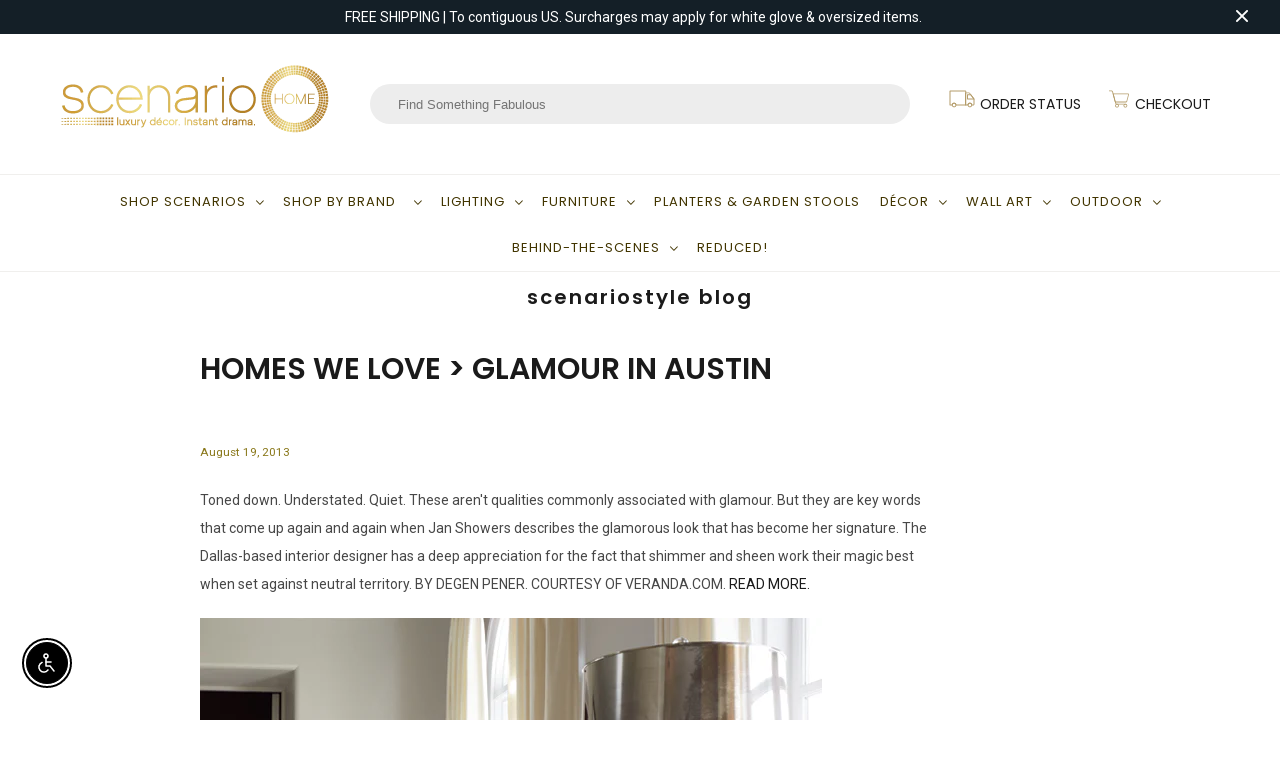

--- FILE ---
content_type: application/javascript; charset=UTF-8
request_url: https://api.livechatinc.com/v3.6/customer/action/get_dynamic_configuration?x-region=us-south1&license_id=7334571&client_id=c5e4f61e1a6c3b1521b541bc5c5a2ac5&url=https%3A%2F%2Fwww.scenariohome.com%2Fblogs%2Fnews%2F8691737-homes-we-love-glamour-in-austin&channel_type=code&jsonp=__pma8587b8j
body_size: 186
content:
__pma8587b8j({"organization_id":"0ec4c6ef-d760-426c-8544-29895cc6ee32","livechat_active":true,"livechat":{"group_id":5,"client_limit_exceeded":false,"domain_allowed":true,"config_version":"3962.0.4.2279.41.11.6.5.6.4.6.14.2","localization_version":"6bb83031e4f97736cbbada081b074fb6","language":"en"},"default_widget":"livechat"});